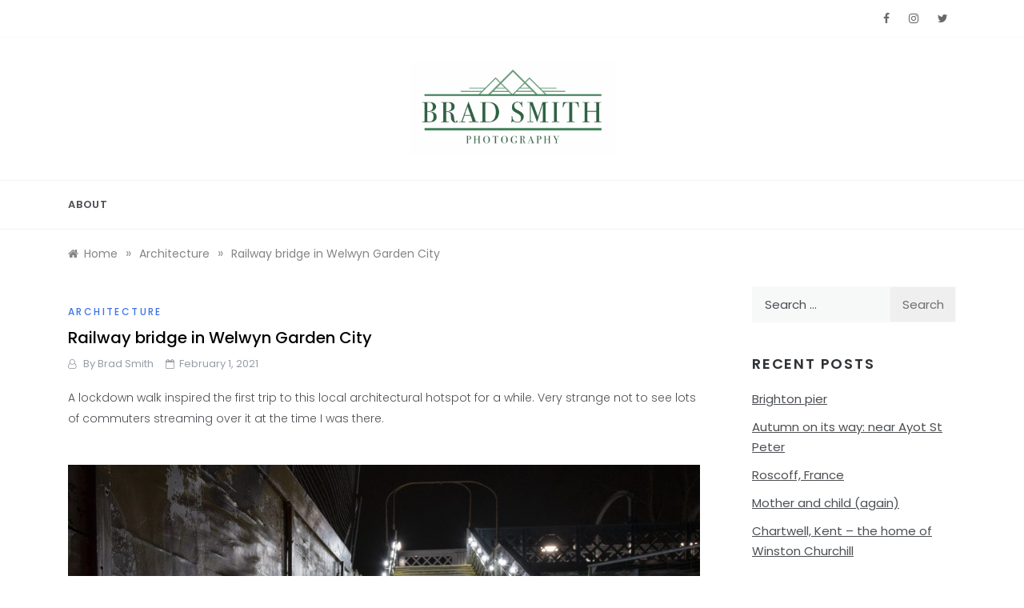

--- FILE ---
content_type: text/html; charset=UTF-8
request_url: https://www.bradsmith.co.uk/railway-bridge-in-welwyn-garden-city
body_size: 13113
content:
<!doctype html>
<html lang="en-US">
<head>
	<meta charset="UTF-8">
	<meta name="viewport" content="width=device-width, initial-scale=1">
	<link rel="profile" href="https://gmpg.org/xfn/11">
	<link rel='stylesheet' id='kadence-kb-splide-css' href='https://www.bradsmith.co.uk/wp-content/plugins/kadence-blocks/includes/assets/css/kadence-splide.min.css?ver=3.6.0' type='text/css' media='all' />
<link rel='stylesheet' id='kadence-blocks-splide-css' href='https://www.bradsmith.co.uk/wp-content/plugins/kadence-blocks/includes/assets/css/kb-blocks-splide.min.css?ver=3.6.0' type='text/css' media='all' />
<meta name='robots' content='index, follow, max-image-preview:large, max-snippet:-1, max-video-preview:-1' />

	<!-- This site is optimized with the Yoast SEO plugin v26.8 - https://yoast.com/product/yoast-seo-wordpress/ -->
	<title>Railway bridge in Welwyn Garden City - Brad Smith photography</title>
	<link rel="canonical" href="https://www.bradsmith.co.uk/railway-bridge-in-welwyn-garden-city" />
	<meta property="og:locale" content="en_US" />
	<meta property="og:type" content="article" />
	<meta property="og:title" content="Railway bridge in Welwyn Garden City - Brad Smith photography" />
	<meta property="og:description" content="A lockdown walk inspired the first trip to this local architectural hotspot for a while. Very strange not to see lots of commuters streaming over" />
	<meta property="og:url" content="https://www.bradsmith.co.uk/railway-bridge-in-welwyn-garden-city" />
	<meta property="og:site_name" content="Brad Smith photography" />
	<meta property="article:published_time" content="2021-02-01T19:00:00+00:00" />
	<meta property="article:modified_time" content="2021-02-07T20:17:33+00:00" />
	<meta property="og:image" content="https://www.bradsmith.co.uk/wp-content/uploads/2021/02/20210201-DSC_0879-scaled.jpg" />
	<meta property="og:image:width" content="2560" />
	<meta property="og:image:height" content="1703" />
	<meta property="og:image:type" content="image/jpeg" />
	<meta name="author" content="Brad Smith" />
	<meta name="twitter:card" content="summary_large_image" />
	<meta name="twitter:label1" content="Written by" />
	<meta name="twitter:data1" content="Brad Smith" />
	<script type="application/ld+json" class="yoast-schema-graph">{"@context":"https://schema.org","@graph":[{"@type":"Article","@id":"https://www.bradsmith.co.uk/railway-bridge-in-welwyn-garden-city#article","isPartOf":{"@id":"https://www.bradsmith.co.uk/railway-bridge-in-welwyn-garden-city"},"author":{"name":"Brad Smith","@id":"https://www.bradsmith.co.uk/#/schema/person/b3c57ca10ff301e840f69f825a32fcbe"},"headline":"Railway bridge in Welwyn Garden City","datePublished":"2021-02-01T19:00:00+00:00","dateModified":"2021-02-07T20:17:33+00:00","mainEntityOfPage":{"@id":"https://www.bradsmith.co.uk/railway-bridge-in-welwyn-garden-city"},"wordCount":38,"commentCount":0,"publisher":{"@id":"https://www.bradsmith.co.uk/#/schema/person/b3c57ca10ff301e840f69f825a32fcbe"},"image":{"@id":"https://www.bradsmith.co.uk/railway-bridge-in-welwyn-garden-city#primaryimage"},"thumbnailUrl":"https://www.bradsmith.co.uk/wp-content/uploads/2021/02/20210201-DSC_0879-scaled.jpg","keywords":["Railway bridge"],"articleSection":["Architecture"],"inLanguage":"en-US","potentialAction":[{"@type":"CommentAction","name":"Comment","target":["https://www.bradsmith.co.uk/railway-bridge-in-welwyn-garden-city#respond"]}]},{"@type":"WebPage","@id":"https://www.bradsmith.co.uk/railway-bridge-in-welwyn-garden-city","url":"https://www.bradsmith.co.uk/railway-bridge-in-welwyn-garden-city","name":"Railway bridge in Welwyn Garden City - Brad Smith photography","isPartOf":{"@id":"https://www.bradsmith.co.uk/#website"},"primaryImageOfPage":{"@id":"https://www.bradsmith.co.uk/railway-bridge-in-welwyn-garden-city#primaryimage"},"image":{"@id":"https://www.bradsmith.co.uk/railway-bridge-in-welwyn-garden-city#primaryimage"},"thumbnailUrl":"https://www.bradsmith.co.uk/wp-content/uploads/2021/02/20210201-DSC_0879-scaled.jpg","datePublished":"2021-02-01T19:00:00+00:00","dateModified":"2021-02-07T20:17:33+00:00","breadcrumb":{"@id":"https://www.bradsmith.co.uk/railway-bridge-in-welwyn-garden-city#breadcrumb"},"inLanguage":"en-US","potentialAction":[{"@type":"ReadAction","target":["https://www.bradsmith.co.uk/railway-bridge-in-welwyn-garden-city"]}]},{"@type":"ImageObject","inLanguage":"en-US","@id":"https://www.bradsmith.co.uk/railway-bridge-in-welwyn-garden-city#primaryimage","url":"https://www.bradsmith.co.uk/wp-content/uploads/2021/02/20210201-DSC_0879-scaled.jpg","contentUrl":"https://www.bradsmith.co.uk/wp-content/uploads/2021/02/20210201-DSC_0879-scaled.jpg","width":2560,"height":1703},{"@type":"BreadcrumbList","@id":"https://www.bradsmith.co.uk/railway-bridge-in-welwyn-garden-city#breadcrumb","itemListElement":[{"@type":"ListItem","position":1,"name":"Home","item":"https://www.bradsmith.co.uk/"},{"@type":"ListItem","position":2,"name":"Railway bridge in Welwyn Garden City"}]},{"@type":"WebSite","@id":"https://www.bradsmith.co.uk/#website","url":"https://www.bradsmith.co.uk/","name":"Brad Smith photography","description":"","publisher":{"@id":"https://www.bradsmith.co.uk/#/schema/person/b3c57ca10ff301e840f69f825a32fcbe"},"potentialAction":[{"@type":"SearchAction","target":{"@type":"EntryPoint","urlTemplate":"https://www.bradsmith.co.uk/?s={search_term_string}"},"query-input":{"@type":"PropertyValueSpecification","valueRequired":true,"valueName":"search_term_string"}}],"inLanguage":"en-US"},{"@type":["Person","Organization"],"@id":"https://www.bradsmith.co.uk/#/schema/person/b3c57ca10ff301e840f69f825a32fcbe","name":"Brad Smith","image":{"@type":"ImageObject","inLanguage":"en-US","@id":"https://www.bradsmith.co.uk/#/schema/person/image/","url":"https://www.bradsmith.co.uk/wp-content/uploads/2021/02/cropped-bradsmithphotography.png","contentUrl":"https://www.bradsmith.co.uk/wp-content/uploads/2021/02/cropped-bradsmithphotography.png","width":1872,"height":861,"caption":"Brad Smith"},"logo":{"@id":"https://www.bradsmith.co.uk/#/schema/person/image/"},"sameAs":["https://www.bradsmith.co.uk"],"url":"https://www.bradsmith.co.uk/author/bradsmith"}]}</script>
	<!-- / Yoast SEO plugin. -->


<link rel='dns-prefetch' href='//www.bradsmith.co.uk' />
<link rel='dns-prefetch' href='//stats.wp.com' />
<link rel='dns-prefetch' href='//fonts.googleapis.com' />
<link rel='preconnect' href='//c0.wp.com' />
<link rel="alternate" type="application/rss+xml" title="Brad Smith photography &raquo; Feed" href="https://www.bradsmith.co.uk/feed" />
<link rel="alternate" type="application/rss+xml" title="Brad Smith photography &raquo; Comments Feed" href="https://www.bradsmith.co.uk/comments/feed" />
<link rel="alternate" type="application/rss+xml" title="Brad Smith photography &raquo; Railway bridge in Welwyn Garden City Comments Feed" href="https://www.bradsmith.co.uk/railway-bridge-in-welwyn-garden-city/feed" />
<link rel="alternate" title="oEmbed (JSON)" type="application/json+oembed" href="https://www.bradsmith.co.uk/wp-json/oembed/1.0/embed?url=https%3A%2F%2Fwww.bradsmith.co.uk%2Frailway-bridge-in-welwyn-garden-city" />
<link rel="alternate" title="oEmbed (XML)" type="text/xml+oembed" href="https://www.bradsmith.co.uk/wp-json/oembed/1.0/embed?url=https%3A%2F%2Fwww.bradsmith.co.uk%2Frailway-bridge-in-welwyn-garden-city&#038;format=xml" />
<style id='wp-img-auto-sizes-contain-inline-css' type='text/css'>
img:is([sizes=auto i],[sizes^="auto," i]){contain-intrinsic-size:3000px 1500px}
/*# sourceURL=wp-img-auto-sizes-contain-inline-css */
</style>
<style id='wp-emoji-styles-inline-css' type='text/css'>

	img.wp-smiley, img.emoji {
		display: inline !important;
		border: none !important;
		box-shadow: none !important;
		height: 1em !important;
		width: 1em !important;
		margin: 0 0.07em !important;
		vertical-align: -0.1em !important;
		background: none !important;
		padding: 0 !important;
	}
/*# sourceURL=wp-emoji-styles-inline-css */
</style>
<style id='wp-block-library-inline-css' type='text/css'>
:root{--wp-block-synced-color:#7a00df;--wp-block-synced-color--rgb:122,0,223;--wp-bound-block-color:var(--wp-block-synced-color);--wp-editor-canvas-background:#ddd;--wp-admin-theme-color:#007cba;--wp-admin-theme-color--rgb:0,124,186;--wp-admin-theme-color-darker-10:#006ba1;--wp-admin-theme-color-darker-10--rgb:0,107,160.5;--wp-admin-theme-color-darker-20:#005a87;--wp-admin-theme-color-darker-20--rgb:0,90,135;--wp-admin-border-width-focus:2px}@media (min-resolution:192dpi){:root{--wp-admin-border-width-focus:1.5px}}.wp-element-button{cursor:pointer}:root .has-very-light-gray-background-color{background-color:#eee}:root .has-very-dark-gray-background-color{background-color:#313131}:root .has-very-light-gray-color{color:#eee}:root .has-very-dark-gray-color{color:#313131}:root .has-vivid-green-cyan-to-vivid-cyan-blue-gradient-background{background:linear-gradient(135deg,#00d084,#0693e3)}:root .has-purple-crush-gradient-background{background:linear-gradient(135deg,#34e2e4,#4721fb 50%,#ab1dfe)}:root .has-hazy-dawn-gradient-background{background:linear-gradient(135deg,#faaca8,#dad0ec)}:root .has-subdued-olive-gradient-background{background:linear-gradient(135deg,#fafae1,#67a671)}:root .has-atomic-cream-gradient-background{background:linear-gradient(135deg,#fdd79a,#004a59)}:root .has-nightshade-gradient-background{background:linear-gradient(135deg,#330968,#31cdcf)}:root .has-midnight-gradient-background{background:linear-gradient(135deg,#020381,#2874fc)}:root{--wp--preset--font-size--normal:16px;--wp--preset--font-size--huge:42px}.has-regular-font-size{font-size:1em}.has-larger-font-size{font-size:2.625em}.has-normal-font-size{font-size:var(--wp--preset--font-size--normal)}.has-huge-font-size{font-size:var(--wp--preset--font-size--huge)}.has-text-align-center{text-align:center}.has-text-align-left{text-align:left}.has-text-align-right{text-align:right}.has-fit-text{white-space:nowrap!important}#end-resizable-editor-section{display:none}.aligncenter{clear:both}.items-justified-left{justify-content:flex-start}.items-justified-center{justify-content:center}.items-justified-right{justify-content:flex-end}.items-justified-space-between{justify-content:space-between}.screen-reader-text{border:0;clip-path:inset(50%);height:1px;margin:-1px;overflow:hidden;padding:0;position:absolute;width:1px;word-wrap:normal!important}.screen-reader-text:focus{background-color:#ddd;clip-path:none;color:#444;display:block;font-size:1em;height:auto;left:5px;line-height:normal;padding:15px 23px 14px;text-decoration:none;top:5px;width:auto;z-index:100000}html :where(.has-border-color){border-style:solid}html :where([style*=border-top-color]){border-top-style:solid}html :where([style*=border-right-color]){border-right-style:solid}html :where([style*=border-bottom-color]){border-bottom-style:solid}html :where([style*=border-left-color]){border-left-style:solid}html :where([style*=border-width]){border-style:solid}html :where([style*=border-top-width]){border-top-style:solid}html :where([style*=border-right-width]){border-right-style:solid}html :where([style*=border-bottom-width]){border-bottom-style:solid}html :where([style*=border-left-width]){border-left-style:solid}html :where(img[class*=wp-image-]){height:auto;max-width:100%}:where(figure){margin:0 0 1em}html :where(.is-position-sticky){--wp-admin--admin-bar--position-offset:var(--wp-admin--admin-bar--height,0px)}@media screen and (max-width:600px){html :where(.is-position-sticky){--wp-admin--admin-bar--position-offset:0px}}

/*# sourceURL=wp-block-library-inline-css */
</style><style id='global-styles-inline-css' type='text/css'>
:root{--wp--preset--aspect-ratio--square: 1;--wp--preset--aspect-ratio--4-3: 4/3;--wp--preset--aspect-ratio--3-4: 3/4;--wp--preset--aspect-ratio--3-2: 3/2;--wp--preset--aspect-ratio--2-3: 2/3;--wp--preset--aspect-ratio--16-9: 16/9;--wp--preset--aspect-ratio--9-16: 9/16;--wp--preset--color--black: #000000;--wp--preset--color--cyan-bluish-gray: #abb8c3;--wp--preset--color--white: #ffffff;--wp--preset--color--pale-pink: #f78da7;--wp--preset--color--vivid-red: #cf2e2e;--wp--preset--color--luminous-vivid-orange: #ff6900;--wp--preset--color--luminous-vivid-amber: #fcb900;--wp--preset--color--light-green-cyan: #7bdcb5;--wp--preset--color--vivid-green-cyan: #00d084;--wp--preset--color--pale-cyan-blue: #8ed1fc;--wp--preset--color--vivid-cyan-blue: #0693e3;--wp--preset--color--vivid-purple: #9b51e0;--wp--preset--gradient--vivid-cyan-blue-to-vivid-purple: linear-gradient(135deg,rgb(6,147,227) 0%,rgb(155,81,224) 100%);--wp--preset--gradient--light-green-cyan-to-vivid-green-cyan: linear-gradient(135deg,rgb(122,220,180) 0%,rgb(0,208,130) 100%);--wp--preset--gradient--luminous-vivid-amber-to-luminous-vivid-orange: linear-gradient(135deg,rgb(252,185,0) 0%,rgb(255,105,0) 100%);--wp--preset--gradient--luminous-vivid-orange-to-vivid-red: linear-gradient(135deg,rgb(255,105,0) 0%,rgb(207,46,46) 100%);--wp--preset--gradient--very-light-gray-to-cyan-bluish-gray: linear-gradient(135deg,rgb(238,238,238) 0%,rgb(169,184,195) 100%);--wp--preset--gradient--cool-to-warm-spectrum: linear-gradient(135deg,rgb(74,234,220) 0%,rgb(151,120,209) 20%,rgb(207,42,186) 40%,rgb(238,44,130) 60%,rgb(251,105,98) 80%,rgb(254,248,76) 100%);--wp--preset--gradient--blush-light-purple: linear-gradient(135deg,rgb(255,206,236) 0%,rgb(152,150,240) 100%);--wp--preset--gradient--blush-bordeaux: linear-gradient(135deg,rgb(254,205,165) 0%,rgb(254,45,45) 50%,rgb(107,0,62) 100%);--wp--preset--gradient--luminous-dusk: linear-gradient(135deg,rgb(255,203,112) 0%,rgb(199,81,192) 50%,rgb(65,88,208) 100%);--wp--preset--gradient--pale-ocean: linear-gradient(135deg,rgb(255,245,203) 0%,rgb(182,227,212) 50%,rgb(51,167,181) 100%);--wp--preset--gradient--electric-grass: linear-gradient(135deg,rgb(202,248,128) 0%,rgb(113,206,126) 100%);--wp--preset--gradient--midnight: linear-gradient(135deg,rgb(2,3,129) 0%,rgb(40,116,252) 100%);--wp--preset--font-size--small: 16px;--wp--preset--font-size--medium: 20px;--wp--preset--font-size--large: 25px;--wp--preset--font-size--x-large: 42px;--wp--preset--font-size--larger: 35px;--wp--preset--spacing--20: 0.44rem;--wp--preset--spacing--30: 0.67rem;--wp--preset--spacing--40: 1rem;--wp--preset--spacing--50: 1.5rem;--wp--preset--spacing--60: 2.25rem;--wp--preset--spacing--70: 3.38rem;--wp--preset--spacing--80: 5.06rem;--wp--preset--shadow--natural: 6px 6px 9px rgba(0, 0, 0, 0.2);--wp--preset--shadow--deep: 12px 12px 50px rgba(0, 0, 0, 0.4);--wp--preset--shadow--sharp: 6px 6px 0px rgba(0, 0, 0, 0.2);--wp--preset--shadow--outlined: 6px 6px 0px -3px rgb(255, 255, 255), 6px 6px rgb(0, 0, 0);--wp--preset--shadow--crisp: 6px 6px 0px rgb(0, 0, 0);}:where(.is-layout-flex){gap: 0.5em;}:where(.is-layout-grid){gap: 0.5em;}body .is-layout-flex{display: flex;}.is-layout-flex{flex-wrap: wrap;align-items: center;}.is-layout-flex > :is(*, div){margin: 0;}body .is-layout-grid{display: grid;}.is-layout-grid > :is(*, div){margin: 0;}:where(.wp-block-columns.is-layout-flex){gap: 2em;}:where(.wp-block-columns.is-layout-grid){gap: 2em;}:where(.wp-block-post-template.is-layout-flex){gap: 1.25em;}:where(.wp-block-post-template.is-layout-grid){gap: 1.25em;}.has-black-color{color: var(--wp--preset--color--black) !important;}.has-cyan-bluish-gray-color{color: var(--wp--preset--color--cyan-bluish-gray) !important;}.has-white-color{color: var(--wp--preset--color--white) !important;}.has-pale-pink-color{color: var(--wp--preset--color--pale-pink) !important;}.has-vivid-red-color{color: var(--wp--preset--color--vivid-red) !important;}.has-luminous-vivid-orange-color{color: var(--wp--preset--color--luminous-vivid-orange) !important;}.has-luminous-vivid-amber-color{color: var(--wp--preset--color--luminous-vivid-amber) !important;}.has-light-green-cyan-color{color: var(--wp--preset--color--light-green-cyan) !important;}.has-vivid-green-cyan-color{color: var(--wp--preset--color--vivid-green-cyan) !important;}.has-pale-cyan-blue-color{color: var(--wp--preset--color--pale-cyan-blue) !important;}.has-vivid-cyan-blue-color{color: var(--wp--preset--color--vivid-cyan-blue) !important;}.has-vivid-purple-color{color: var(--wp--preset--color--vivid-purple) !important;}.has-black-background-color{background-color: var(--wp--preset--color--black) !important;}.has-cyan-bluish-gray-background-color{background-color: var(--wp--preset--color--cyan-bluish-gray) !important;}.has-white-background-color{background-color: var(--wp--preset--color--white) !important;}.has-pale-pink-background-color{background-color: var(--wp--preset--color--pale-pink) !important;}.has-vivid-red-background-color{background-color: var(--wp--preset--color--vivid-red) !important;}.has-luminous-vivid-orange-background-color{background-color: var(--wp--preset--color--luminous-vivid-orange) !important;}.has-luminous-vivid-amber-background-color{background-color: var(--wp--preset--color--luminous-vivid-amber) !important;}.has-light-green-cyan-background-color{background-color: var(--wp--preset--color--light-green-cyan) !important;}.has-vivid-green-cyan-background-color{background-color: var(--wp--preset--color--vivid-green-cyan) !important;}.has-pale-cyan-blue-background-color{background-color: var(--wp--preset--color--pale-cyan-blue) !important;}.has-vivid-cyan-blue-background-color{background-color: var(--wp--preset--color--vivid-cyan-blue) !important;}.has-vivid-purple-background-color{background-color: var(--wp--preset--color--vivid-purple) !important;}.has-black-border-color{border-color: var(--wp--preset--color--black) !important;}.has-cyan-bluish-gray-border-color{border-color: var(--wp--preset--color--cyan-bluish-gray) !important;}.has-white-border-color{border-color: var(--wp--preset--color--white) !important;}.has-pale-pink-border-color{border-color: var(--wp--preset--color--pale-pink) !important;}.has-vivid-red-border-color{border-color: var(--wp--preset--color--vivid-red) !important;}.has-luminous-vivid-orange-border-color{border-color: var(--wp--preset--color--luminous-vivid-orange) !important;}.has-luminous-vivid-amber-border-color{border-color: var(--wp--preset--color--luminous-vivid-amber) !important;}.has-light-green-cyan-border-color{border-color: var(--wp--preset--color--light-green-cyan) !important;}.has-vivid-green-cyan-border-color{border-color: var(--wp--preset--color--vivid-green-cyan) !important;}.has-pale-cyan-blue-border-color{border-color: var(--wp--preset--color--pale-cyan-blue) !important;}.has-vivid-cyan-blue-border-color{border-color: var(--wp--preset--color--vivid-cyan-blue) !important;}.has-vivid-purple-border-color{border-color: var(--wp--preset--color--vivid-purple) !important;}.has-vivid-cyan-blue-to-vivid-purple-gradient-background{background: var(--wp--preset--gradient--vivid-cyan-blue-to-vivid-purple) !important;}.has-light-green-cyan-to-vivid-green-cyan-gradient-background{background: var(--wp--preset--gradient--light-green-cyan-to-vivid-green-cyan) !important;}.has-luminous-vivid-amber-to-luminous-vivid-orange-gradient-background{background: var(--wp--preset--gradient--luminous-vivid-amber-to-luminous-vivid-orange) !important;}.has-luminous-vivid-orange-to-vivid-red-gradient-background{background: var(--wp--preset--gradient--luminous-vivid-orange-to-vivid-red) !important;}.has-very-light-gray-to-cyan-bluish-gray-gradient-background{background: var(--wp--preset--gradient--very-light-gray-to-cyan-bluish-gray) !important;}.has-cool-to-warm-spectrum-gradient-background{background: var(--wp--preset--gradient--cool-to-warm-spectrum) !important;}.has-blush-light-purple-gradient-background{background: var(--wp--preset--gradient--blush-light-purple) !important;}.has-blush-bordeaux-gradient-background{background: var(--wp--preset--gradient--blush-bordeaux) !important;}.has-luminous-dusk-gradient-background{background: var(--wp--preset--gradient--luminous-dusk) !important;}.has-pale-ocean-gradient-background{background: var(--wp--preset--gradient--pale-ocean) !important;}.has-electric-grass-gradient-background{background: var(--wp--preset--gradient--electric-grass) !important;}.has-midnight-gradient-background{background: var(--wp--preset--gradient--midnight) !important;}.has-small-font-size{font-size: var(--wp--preset--font-size--small) !important;}.has-medium-font-size{font-size: var(--wp--preset--font-size--medium) !important;}.has-large-font-size{font-size: var(--wp--preset--font-size--large) !important;}.has-x-large-font-size{font-size: var(--wp--preset--font-size--x-large) !important;}
/*# sourceURL=global-styles-inline-css */
</style>

<style id='classic-theme-styles-inline-css' type='text/css'>
/*! This file is auto-generated */
.wp-block-button__link{color:#fff;background-color:#32373c;border-radius:9999px;box-shadow:none;text-decoration:none;padding:calc(.667em + 2px) calc(1.333em + 2px);font-size:1.125em}.wp-block-file__button{background:#32373c;color:#fff;text-decoration:none}
/*# sourceURL=/wp-includes/css/classic-themes.min.css */
</style>
<link rel='stylesheet' id='fontawesome-css' href='https://www.bradsmith.co.uk/wp-content/plugins/gutentor/assets/library/fontawesome/css/all.min.css?ver=5.12.0' type='text/css' media='all' />
<link rel='stylesheet' id='wpness-grid-css' href='https://www.bradsmith.co.uk/wp-content/plugins/gutentor/assets/library/wpness-grid/wpness-grid.css?ver=1.0.0' type='text/css' media='all' />
<link rel='stylesheet' id='animate-css' href='https://www.bradsmith.co.uk/wp-content/plugins/gutentor/assets/library/animatecss/animate.min.css?ver=3.7.2' type='text/css' media='all' />
<link rel='stylesheet' id='wp-components-css' href='https://c0.wp.com/c/6.9/wp-includes/css/dist/components/style.min.css' type='text/css' media='all' />
<link rel='stylesheet' id='wp-preferences-css' href='https://c0.wp.com/c/6.9/wp-includes/css/dist/preferences/style.min.css' type='text/css' media='all' />
<link rel='stylesheet' id='wp-block-editor-css' href='https://c0.wp.com/c/6.9/wp-includes/css/dist/block-editor/style.min.css' type='text/css' media='all' />
<link rel='stylesheet' id='wp-reusable-blocks-css' href='https://c0.wp.com/c/6.9/wp-includes/css/dist/reusable-blocks/style.min.css' type='text/css' media='all' />
<link rel='stylesheet' id='wp-patterns-css' href='https://c0.wp.com/c/6.9/wp-includes/css/dist/patterns/style.min.css' type='text/css' media='all' />
<link rel='stylesheet' id='wp-editor-css' href='https://c0.wp.com/c/6.9/wp-includes/css/dist/editor/style.min.css' type='text/css' media='all' />
<link rel='stylesheet' id='gutentor-css' href='https://www.bradsmith.co.uk/wp-content/plugins/gutentor/dist/blocks.style.build.css?ver=3.5.4' type='text/css' media='all' />
<link rel='stylesheet' id='urbane-body-css' href='//fonts.googleapis.com/css?family=Poppins:300,400,400i,500,600,700&#038;display=swap' type='text/css' media='all' />
<link rel='stylesheet' id='urbane-heading-css' href='//fonts.googleapis.com/css?family=Prata&#038;display=swap' type='text/css' media='all' />
<link rel='stylesheet' id='urbane-sign-css' href='//fonts.googleapis.com/css?family=Monsieur+La+Doulaise&#038;display=swap' type='text/css' media='all' />
<link rel='stylesheet' id='font-awesome-css' href='https://www.bradsmith.co.uk/wp-content/themes/urbane/css/font-awesome.min.css?ver=4.5.0' type='text/css' media='all' />
<link rel='stylesheet' id='grid-css-css' href='https://www.bradsmith.co.uk/wp-content/themes/urbane/css/grid.min.css?ver=4.5.0' type='text/css' media='all' />
<link rel='stylesheet' id='slick-css' href='https://www.bradsmith.co.uk/wp-content/plugins/gutentor/assets/library/slick/slick.min.css?ver=1.8.1' type='text/css' media='all' />
<link rel='stylesheet' id='urbane-style-css' href='https://www.bradsmith.co.uk/wp-content/themes/urbane/style.css?ver=6.9' type='text/css' media='all' />
<style id='urbane-style-inline-css' type='text/css'>

            #toTop,
            .more-link,
            .pagination .page-numbers.current,
            a.effect:before,
            .show-more,
            a.link-format,
            .wpcf7-form-control.wpcf7-submit,
            .comment-form #submit,
            .meta_bottom .post-share a:hover,
            .tabs-nav li:before,
            .post-slider-section .s-cat,
            .sidebar-3 .widget-title:after,
            .bottom-caption .slick-current .slider-items span,
            aarticle.format-status .post-content .post-format::after,
            article.format-chat .post-content .post-format::after, 
            article.format-link .post-content .post-format::after,
            article.format-standard .post-content .post-format::after, 
            article.format-image .post-content .post-format::after, 
            article.hentry.sticky .post-content .post-format::after, 
            article.format-video .post-content .post-format::after, 
            article.format-gallery .post-content .post-format::after, 
            article.format-audio .post-content .post-format::after, 
            article.format-quote .post-content .post-format::after{ 
                background-color: #3e74e8; 
                border-color: #3e74e8;
            }
            #author:active, 
            #email:active, 
            #url:active, 
            #comment:active, 
            #author:focus, 
            #email:focus, 
            #url:focus, 
            #comment:focus,
            #author:hover, 
            #email:hover, 
            #url:hover, 
            #comment:hover{
                border-color:#3e74e8;
            }
            .post-cats > span i, 
            .post-tags i,
            .post-cats > span a,
            .slide-wrap .caption span a:hover,
            .comment-form .logged-in-as a:last-child:hover, 
            .comment-form .logged-in-as a:last-child:focus,
            .main-header a:hover, 
            .main-header a:focus, 
            .main-header a:active,
            .top-menu > ul > li > a:hover,
            .main-menu ul li.current-menu-item > a, 
            .main-menu ul li.current-menu-ancestor > a, 
            .main-menu ul li.current-menu-parent > a,
            .header-2 .main-menu > ul > li.current-menu-item > a,
            .main-menu ul li:hover > a,
            .main-menu ul ul li:hover > a,
            .post-navigation .nav-links a:hover, 
            .post-navigation .nav-links a:focus,
            .tabs-nav li.tab-active a, 
            .tabs-nav li.tab-active,
            .tabs-nav li.tab-active a, 
            .tabs-nav li.tab-active,
            ul.trail-items li a:hover span,
            .author-socials a:hover,
            .post-date a:focus, 
            .post-date a:hover,
            .post-excerpt a:hover, 
            .post-excerpt a:focus, 
            .content a:hover, 
            .content a:focus,
            .post-footer > span a:hover, 
            .post-footer > span a:focus,
            .widget a:hover, 
            .widget a:focus,
            .footer-menu li a:hover, 
            .footer-menu li a:focus,
            .footer-social-links a:hover,
            .footer-social-links a:focus,
            .site-footer a:hover, 
            .site-footer a:focus, .content-area p a{ 
                color : #3e74e8; 
            }
            .header-1 .head_one .logo{ 
                max-width : 257px; 
            }
            .header-image:before { 
                background-color : #000000; 
            }
            .header-image:before { 
                opacity : 0.1; 
            }
            .header-1 .header-image .head_one { 
                min-height : 100px; 
            }
/*# sourceURL=urbane-style-inline-css */
</style>
<link rel='stylesheet' id='kadence-blocks-advancedgallery-css' href='https://www.bradsmith.co.uk/wp-content/plugins/kadence-blocks/dist/style-blocks-advancedgallery.css?ver=3.6.0' type='text/css' media='all' />
<style id='kadence-blocks-global-variables-inline-css' type='text/css'>
:root {--global-kb-font-size-sm:clamp(0.8rem, 0.73rem + 0.217vw, 0.9rem);--global-kb-font-size-md:clamp(1.1rem, 0.995rem + 0.326vw, 1.25rem);--global-kb-font-size-lg:clamp(1.75rem, 1.576rem + 0.543vw, 2rem);--global-kb-font-size-xl:clamp(2.25rem, 1.728rem + 1.63vw, 3rem);--global-kb-font-size-xxl:clamp(2.5rem, 1.456rem + 3.26vw, 4rem);--global-kb-font-size-xxxl:clamp(2.75rem, 0.489rem + 7.065vw, 6rem);}:root {--global-palette1: #3182CE;--global-palette2: #2B6CB0;--global-palette3: #1A202C;--global-palette4: #2D3748;--global-palette5: #4A5568;--global-palette6: #718096;--global-palette7: #EDF2F7;--global-palette8: #F7FAFC;--global-palette9: #ffffff;}
/*# sourceURL=kadence-blocks-global-variables-inline-css */
</style>
<style id='kadence_blocks_css-inline-css' type='text/css'>
.kb-gallery-wrap-id-_a1d145-b7.wp-block-kadence-advancedgallery{overflow:visible;}.kb-gallery-wrap-id-_a1d145-b7.wp-block-kadence-advancedgallery .kt-blocks-carousel{overflow:visible;}
/*# sourceURL=kadence_blocks_css-inline-css */
</style>
<link rel='stylesheet' id='wp-block-paragraph-css' href='https://c0.wp.com/c/6.9/wp-includes/blocks/paragraph/style.min.css' type='text/css' media='all' />
<script type="text/javascript" src="https://c0.wp.com/c/6.9/wp-includes/js/jquery/jquery.min.js" id="jquery-core-js"></script>
<script type="text/javascript" src="https://c0.wp.com/c/6.9/wp-includes/js/jquery/jquery-migrate.min.js" id="jquery-migrate-js"></script>
<script type="text/javascript" src="https://www.bradsmith.co.uk/wp-content/plugins/ionos-assistant/js/cookies.js?ver=6.9" id="ionos-assistant-wp-cookies-js"></script>
<link rel="https://api.w.org/" href="https://www.bradsmith.co.uk/wp-json/" /><link rel="alternate" title="JSON" type="application/json" href="https://www.bradsmith.co.uk/wp-json/wp/v2/posts/78" /><link rel="EditURI" type="application/rsd+xml" title="RSD" href="https://www.bradsmith.co.uk/xmlrpc.php?rsd" />
<meta name="generator" content="WordPress 6.9" />
<link rel='shortlink' href='https://www.bradsmith.co.uk/?p=78' />

		<!-- GA Google Analytics @ https://m0n.co/ga -->
		<script async src="https://www.googletagmanager.com/gtag/js?id=G-14VW4TDE5L"></script>
		<script>
			window.dataLayer = window.dataLayer || [];
			function gtag(){dataLayer.push(arguments);}
			gtag('js', new Date());
			gtag('config', 'G-14VW4TDE5L');
		</script>

		<style>img#wpstats{display:none}</style>
		<link rel="pingback" href="https://www.bradsmith.co.uk/xmlrpc.php"><style type="text/css">.recentcomments a{display:inline !important;padding:0 !important;margin:0 !important;}</style>		<style type="text/css">
					.site-title,
			.site-description {
				position: absolute;
				clip: rect(1px, 1px, 1px, 1px);
			}
				</style>
		</head>

<body class="wp-singular post-template-default single single-post postid-78 single-format-standard wp-custom-logo wp-embed-responsive wp-theme-urbane gutentor-active at-sticky-sidebar single-right-sidebar no-sidebar masonry-post">
<div id="page" class="site ">
	<a class="skip-link screen-reader-text" href="#content">Skip to content</a>

	
<header class="header-1">
					<section class="top-bar-area">
				<div class="container">
										
											<div class="right-side">
							<div class="social-links">
								<div class="menu-social-container"><ul id="social-menu" class="urbane-social-menu"><li id="menu-item-71" class="menu-item menu-item-type-custom menu-item-object-custom menu-item-71"><a href="https://www.facebook.com/bradman1981">Facebook</a></li>
<li id="menu-item-72" class="menu-item menu-item-type-custom menu-item-object-custom menu-item-72"><a href="https://www.instagram.com/bradman1981/">Instagram</a></li>
<li id="menu-item-73" class="menu-item menu-item-type-custom menu-item-object-custom menu-item-73"><a href="https://twitter.com/bradman">Twitter</a></li>
</ul></div>							</div>
						</div>
									</div>
			</section>
					
		<section class="main-header " style="background-image:url(); background-size: cover; background-position: center; background-repeat: no-repeat;">
		<div class="head_one  clearfix ">
			<div class="container">
				<div class="row">
					<div class="center-logo col-sm-4">
						<div class="logo">
							<a href="https://www.bradsmith.co.uk/" class="custom-logo-link" rel="home"><img width="1872" height="861" src="https://www.bradsmith.co.uk/wp-content/uploads/2021/02/cropped-bradsmithphotography.png" class="custom-logo" alt="Brad Smith photography" decoding="async" fetchpriority="high" srcset="https://www.bradsmith.co.uk/wp-content/uploads/2021/02/cropped-bradsmithphotography.png 1872w, https://www.bradsmith.co.uk/wp-content/uploads/2021/02/cropped-bradsmithphotography-300x138.png 300w, https://www.bradsmith.co.uk/wp-content/uploads/2021/02/cropped-bradsmithphotography-1024x471.png 1024w, https://www.bradsmith.co.uk/wp-content/uploads/2021/02/cropped-bradsmithphotography-768x353.png 768w, https://www.bradsmith.co.uk/wp-content/uploads/2021/02/cropped-bradsmithphotography-1536x706.png 1536w" sizes="(max-width: 1872px) 100vw, 1872px" /></a>								<h1 class="site-title"><a href="https://www.bradsmith.co.uk/" rel="home">Brad Smith photography</a></h1>
														</div><!-- .site-logo -->
					</div>
									</div>
			</div>
		</div>
		<div class="menu-area">
			<div class="container">					
				<nav id="site-navigation" class="site-navigation">
					
					<button class="bar-menu">
						<span></span>
					</button>
					<div class="main-menu menu-caret">
						<ul id="primary-menu" class=""><li id="menu-item-38" class="menu-item menu-item-type-post_type menu-item-object-page menu-item-38"><a href="https://www.bradsmith.co.uk/about">About</a></li>
</ul>					</div>
				</nav><!-- #site-navigation -->
			</div>
		</div>
	</setion><!-- #masthead -->
</header>


	     <section id="content" class="site-content posts-container">
    <div class="container">
        <div class="row">
			<div class="breadcrumbs-wrap">
				<div role="navigation" aria-label="Breadcrumbs" class="breadcrumb-trail breadcrumbs" itemprop="breadcrumb"><ul class="trail-items" itemscope itemtype="http://schema.org/BreadcrumbList"><meta name="numberOfItems" content="3" /><meta name="itemListOrder" content="Ascending" /><li itemprop="itemListElement" itemscope itemtype="http://schema.org/ListItem" class="trail-item trail-begin"><a href="https://www.bradsmith.co.uk" rel="home" itemprop="item"><span itemprop="name">Home</span></a><meta itemprop="position" content="1" /></li><span class="delim">»</span><li itemprop="itemListElement" itemscope itemtype="http://schema.org/ListItem" class="trail-item"><a href="https://www.bradsmith.co.uk/category/architecture" itemprop="item"><span itemprop="name">Architecture</span></a><meta itemprop="position" content="2" /></li><span class="delim">»</span><li itemprop="itemListElement" itemscope itemtype="http://schema.org/ListItem" class="trail-item trail-end"><a href="https://www.bradsmith.co.uk/railway-bridge-in-welwyn-garden-city" itemprop="item"><span itemprop="name">Railway bridge in Welwyn Garden City</span></a><meta itemprop="position" content="3" /></li><span class="delim">»</span></ul></div> 
			</div>
			<div id="primary" class="col-md-8 col-lg-9 col-xs-12 content-area">
				<main id="main" class="site-main">
					<article id="post-78" class="post-78 post type-post status-publish format-standard has-post-thumbnail hentry category-architecture tag-railway-bridge">
    <div class="post-wrap">
                <div class="post-content">
            <div class="post-cats">
                <span class="cat-links"><a href="https://www.bradsmith.co.uk/category/architecture" rel="category tag">Architecture</a></span>            </div>
            <h1 class="post-title entry-title">Railway bridge in Welwyn Garden City</h1>            <div class="post-date">
                                    <div class="entry-meta">
                        <i class="fa fa-user-o"></i><span class="post_by"> by <span class="author vcard"><a class="url fn n" href="https://www.bradsmith.co.uk/author/bradsmith">Brad Smith</a></span></span>                        <i class="fa fa-calendar-o"></i><span class="posted-on"><a href="https://www.bradsmith.co.uk/railway-bridge-in-welwyn-garden-city" rel="bookmark"><time class="entry-date published" datetime="2021-02-01T19:00:00+00:00">February 1, 2021</time><time class="updated" datetime="2021-02-07T20:17:33+00:00">February 7, 2021</time></a></span>                    </div><!-- .entry-meta -->
                            </div>

            <div class="content post-excerpt entry-content clearfix">
                
<p>A lockdown walk inspired the first trip to this local architectural hotspot for a while. Very strange not to see lots of commuters streaming over it at the time I was there.</p>


<div class="kb-gallery-wrap-id-_a1d145-b7 alignnone wp-block-kadence-advancedgallery"><div class="kb-gallery-ul kb-gallery-non-static kb-gallery-type-slider kb-gallery-id-_a1d145-b7 kb-gallery-caption-style-bottom-hover kb-gallery-filter-none" data-image-filter="none" data-lightbox-caption="true"><div class="kt-blocks-carousel splide kt-carousel-container-dotstyle-dark kt-carousel-arrowstyle-whiteondark kt-carousel-dotstyle-dark kb-slider-group-arrow kb-slider-arrow-position-center" data-slider-anim-speed="400" data-slider-scroll="1" data-slider-arrows="true" data-slider-fade="true" data-slider-dots="true" data-slider-type="slider" data-slider-hover-pause="false" data-slider-auto="" data-slider-speed="7000" data-show-pause-button="false"><div class="splide__track"><ul class="kt-blocks-carousel-init kb-blocks-slider splide__list"><li class="kb-slide-item kb-gallery-slide-item splide__slide"><div class="kadence-blocks-gallery-item"><div class="kadence-blocks-gallery-item-inner"><figure class="kb-gallery-figure kadence-blocks-gallery-item-hide-caption"><div class="kb-gal-image-radius"><div class="kb-gallery-image-contain kadence-blocks-gallery-intrinsic kb-gallery-image-ratio-land32 kb-has-image-ratio-land32" ><img decoding="async" src="https://www.bradsmith.co.uk/wp-content/uploads/2021/02/20210201-DSC_0879-1024x681.jpg" width="1024" height="681" alt="" data-full-image="https://www.bradsmith.co.uk/wp-content/uploads/2021/02/20210201-DSC_0879-scaled.jpg" data-light-image="https://www.bradsmith.co.uk/wp-content/uploads/2021/02/20210201-DSC_0879-scaled.jpg" data-id="79" class="wp-image-79 skip-lazy" srcset="https://www.bradsmith.co.uk/wp-content/uploads/2021/02/20210201-DSC_0879-1024x681.jpg 1024w, https://www.bradsmith.co.uk/wp-content/uploads/2021/02/20210201-DSC_0879-300x200.jpg 300w, https://www.bradsmith.co.uk/wp-content/uploads/2021/02/20210201-DSC_0879-768x511.jpg 768w, https://www.bradsmith.co.uk/wp-content/uploads/2021/02/20210201-DSC_0879-1536x1022.jpg 1536w, https://www.bradsmith.co.uk/wp-content/uploads/2021/02/20210201-DSC_0879-2048x1363.jpg 2048w, https://www.bradsmith.co.uk/wp-content/uploads/2021/02/20210201-DSC_0879-600x400.jpg 600w" sizes="(max-width: 1024px) 100vw, 1024px" /></div></div></figure></div></div></li><li class="kb-slide-item kb-gallery-slide-item splide__slide"><div class="kadence-blocks-gallery-item"><div class="kadence-blocks-gallery-item-inner"><figure class="kb-gallery-figure kadence-blocks-gallery-item-hide-caption"><div class="kb-gal-image-radius"><div class="kb-gallery-image-contain kadence-blocks-gallery-intrinsic kb-gallery-image-ratio-land32 kb-has-image-ratio-land32" ><img decoding="async" src="https://www.bradsmith.co.uk/wp-content/uploads/2021/02/20210201-DSC_0883-1024x681.jpg" width="1024" height="681" alt="" data-full-image="https://www.bradsmith.co.uk/wp-content/uploads/2021/02/20210201-DSC_0883-scaled.jpg" data-light-image="https://www.bradsmith.co.uk/wp-content/uploads/2021/02/20210201-DSC_0883-scaled.jpg" data-id="80" class="wp-image-80 skip-lazy" srcset="https://www.bradsmith.co.uk/wp-content/uploads/2021/02/20210201-DSC_0883-1024x681.jpg 1024w, https://www.bradsmith.co.uk/wp-content/uploads/2021/02/20210201-DSC_0883-300x200.jpg 300w, https://www.bradsmith.co.uk/wp-content/uploads/2021/02/20210201-DSC_0883-768x511.jpg 768w, https://www.bradsmith.co.uk/wp-content/uploads/2021/02/20210201-DSC_0883-1536x1022.jpg 1536w, https://www.bradsmith.co.uk/wp-content/uploads/2021/02/20210201-DSC_0883-2048x1363.jpg 2048w, https://www.bradsmith.co.uk/wp-content/uploads/2021/02/20210201-DSC_0883-600x400.jpg 600w" sizes="(max-width: 1024px) 100vw, 1024px" /></div></div></figure></div></div></li></ul></div></div></div></div>            </div><!-- .entry-content -->
            <footer class="post-footer entry-footer">
                <div class="meta_bottom">
                    <div class="post-tags">
                     
                        <i class="fa fa-tag"></i> <span class="tags-links"></span><a href="https://www.bradsmith.co.uk/tag/railway-bridge" rel="tag">Railway bridge</a>                                        </div>
                            
        <div class="post-share">
            <a target="_blank" href="https://www.facebook.com/sharer/sharer.php?u=https://www.bradsmith.co.uk/railway-bridge-in-welwyn-garden-city"><i class="fa fa-facebook"></i></a>
            <a target="_blank" href="http://twitter.com/share?text=Railway%20bridge%20in%20Welwyn%20Garden%20City&#038;url=https://www.bradsmith.co.uk/railway-bridge-in-welwyn-garden-city"><i
                        class="fa fa-twitter"></i></a>
            <a target="_blank" href="http://pinterest.com/pin/create/button/?url=https://www.bradsmith.co.uk/railway-bridge-in-welwyn-garden-city&#038;media=https://www.bradsmith.co.uk/wp-content/uploads/2021/02/20210201-DSC_0879-scaled.jpg&#038;description=Railway%20bridge%20in%20Welwyn%20Garden%20City"><i
                        class="fa fa-pinterest"></i></a>
            <a target="_blank" href="http://www.linkedin.com/shareArticle?mini=true&#038;title=Railway%20bridge%20in%20Welwyn%20Garden%20City&#038;url=https://www.bradsmith.co.uk/railway-bridge-in-welwyn-garden-city"><i class="fa fa-linkedin"></i></a>
        </div>
                        </div>
            </footer><!-- .entry-footer -->
            
	<nav class="navigation post-navigation" aria-label="Posts">
		<h2 class="screen-reader-text">Post navigation</h2>
		<div class="nav-links"><div class="nav-previous"><a href="https://www.bradsmith.co.uk/a-bit-of-january-snow" rel="prev">A bit of January snow</a></div><div class="nav-next"><a href="https://www.bradsmith.co.uk/snowdrops-in-tewin" rel="next">Snowdrops in Tewin</a></div></div>
	</nav>        </div>
    </div>
</article><!-- #post-78 -->	<div id="respond" class="comment-respond">
		<h3 id="reply-title" class="comment-reply-title">Leave a Reply <small><a rel="nofollow" id="cancel-comment-reply-link" href="/railway-bridge-in-welwyn-garden-city#respond" style="display:none;">Cancel</a></small></h3><form action="https://www.bradsmith.co.uk/wp-comments-post.php" method="post" id="commentform" class="comment-form"><textarea autocomplete="new-password"  id="a1e2bfb382"  name="a1e2bfb382"   class="textarea-form" placeholder="Your comment ..."  rows="1"></textarea><textarea id="comment" aria-label="hp-comment" aria-hidden="true" name="comment" autocomplete="new-password" style="padding:0 !important;clip:rect(1px, 1px, 1px, 1px) !important;position:absolute !important;white-space:nowrap !important;height:1px !important;width:1px !important;overflow:hidden !important;" tabindex="-1"></textarea><script data-noptimize>document.getElementById("comment").setAttribute( "id", "abd3d27e27b3f91a2ca14e259a43ad32" );document.getElementById("a1e2bfb382").setAttribute( "id", "comment" );</script><div class="row"><div class="col-sm-6"><input type="text" name="author" id="author" class="input-form" placeholder="Your name *" /></div>
<div class="col-sm-6"><input type="text" name="email" id="email" class="input-form" placeholder="Your email *"/></div>
<div class="col-sm-12"><input type="text" name="url" id="url" class="input-form" placeholder="Website URL"/></div></div>
<p class="comment-form-cookies-consent"><input id="wp-comment-cookies-consent" name="wp-comment-cookies-consent" type="checkbox" value="yes" /> <label for="wp-comment-cookies-consent">Save my name, email, and website in this browser for the next time I comment.</label></p>
<p class="form-submit"><input name="submit" type="submit" id="submit" class="submit" value="Post Comment" /> <input type='hidden' name='comment_post_ID' value='78' id='comment_post_ID' />
<input type='hidden' name='comment_parent' id='comment_parent' value='0' />
</p></form>	</div><!-- #respond -->
					</main><!-- #main -->
			</div><!-- #primary -->
			<aside id="secondary" class="col-md-4 col-lg-3 col-xs-12 widget-area side-right">
	<div class="sidebar-area">
		<section id="search-2" class="widget widget_search"><form role="search" method="get" class="search-form" action="https://www.bradsmith.co.uk/">
				<label>
					<span class="screen-reader-text">Search for:</span>
					<input type="search" class="search-field" placeholder="Search &hellip;" value="" name="s" />
				</label>
				<input type="submit" class="search-submit" value="Search" />
			</form></section>
		<section id="recent-posts-2" class="widget widget_recent_entries">
		<h2 class="widget-title">Recent Posts</h2>
		<ul>
											<li>
					<a href="https://www.bradsmith.co.uk/brighton-pier">Brighton pier</a>
									</li>
											<li>
					<a href="https://www.bradsmith.co.uk/autumn-on-its-way-near-ayot-st-peter">Autumn on its way: near Ayot St Peter</a>
									</li>
											<li>
					<a href="https://www.bradsmith.co.uk/roscoff-france">Roscoff, France</a>
									</li>
											<li>
					<a href="https://www.bradsmith.co.uk/mother-and-child-again">Mother and child (again)</a>
									</li>
											<li>
					<a href="https://www.bradsmith.co.uk/chartwell-kent-the-home-of-winston-churchill">Chartwell, Kent &#8211; the home of Winston Churchill</a>
									</li>
					</ul>

		</section><section id="recent-comments-2" class="widget widget_recent_comments"><h2 class="widget-title">Recent Comments</h2><ul id="recentcomments"><li class="recentcomments"><span class="comment-author-link">Paul SMITH</span> on <a href="https://www.bradsmith.co.uk/butterflies-and-more#comment-175">Butterflies and more</a></li></ul></section>	</div>
</aside><!-- #secondary -->
		</div>
	</div>
</section>
<section class="">
    <div class="container">
        <div class="row">
        	<div class="col-sm-12">
				                <div class="related-posts clearfix">
                    <h2 class="widget-title">
                        Related Posts                    </h2>
                    <div class="related-posts-list">
                                                    <div class="show-2-related-posts">
                                <div class="post-wrap">
                                                                                                                    <figure class="post-media">
                                            <a href="https://www.bradsmith.co.uk/woodhall-community-centre-welwyn-garden-city" class="post-image" style="background-image: url(https://www.bradsmith.co.uk/wp-content/uploads/2021/02/IMG_0627-scaled.jpg)">
                                            </a>
                                        </figure>
                                                                            <div class="post-content">
                                        <h2 class="post-title entry-title"><a
                                                    href="https://www.bradsmith.co.uk/woodhall-community-centre-welwyn-garden-city">Woodhall Community Centre, Welwyn Garden City</a></h2>                                      
                                            <div class="post-date">
                                                <div class="entry-meta">
                                                <i class="fa fa-user-o"></i><span class="post_by"> by <span class="author vcard"><a class="url fn n" href="https://www.bradsmith.co.uk/author/bradsmith">Brad Smith</a></span></span>                                                <i class="fa fa-calendar-o"></i><span class="posted-on"><a href="https://www.bradsmith.co.uk/woodhall-community-centre-welwyn-garden-city" rel="bookmark"><time class="entry-date published" datetime="2021-02-23T21:43:56+00:00">February 23, 2021</time><time class="updated" datetime="2021-02-23T21:44:45+00:00">February 23, 2021</time></a></span>                                                </div>
                                            </div>
                                    </div>
                                </div>
                            </div>
                                                </div>
                </div> <!-- .related-post-block -->
                			</div>
		</div>
	</div>
</section>
<div class="footer-wrap">
	<div class="container">
		<div class="row">
					</div>
	</div>
	<footer class="site-footer">
		<div class="container">
			<div class="row">
				<div class="col-sm-12 text-center">
					<div class="copyright">
						Copyright All Rights Reserved 2022						<a href="https://wordpress.org/">
							 - Proudly powered by WordPress						</a>
						<span class="sep"> | </span>
						Theme: Urbane by <a href="https://www.templatesell.com/">Template Sell</a>.					</div>
				</div>
				
			</div>
		</div>
	</footer>
	            <a id="toTop" class="go-to-top" href="#" title="Go to Top">
                <i class="fa fa-angle-double-up"></i>
            </a>
</div>
</div><!-- main container -->
</div><!-- #page -->
<script type="speculationrules">
{"prefetch":[{"source":"document","where":{"and":[{"href_matches":"/*"},{"not":{"href_matches":["/wp-*.php","/wp-admin/*","/wp-content/uploads/*","/wp-content/*","/wp-content/plugins/*","/wp-content/themes/urbane/*","/*\\?(.+)"]}},{"not":{"selector_matches":"a[rel~=\"nofollow\"]"}},{"not":{"selector_matches":".no-prefetch, .no-prefetch a"}}]},"eagerness":"conservative"}]}
</script>
<script type="text/javascript" src="https://www.bradsmith.co.uk/wp-content/plugins/gutentor/assets/library/wow/wow.min.js?ver=1.2.1" id="wow-js"></script>
<script type="text/javascript" src="https://www.bradsmith.co.uk/wp-content/themes/urbane/assets/js/custom-infinte-pagination.js?ver=4.6.0" id="urbane-custom-pagination-js"></script>
<script type="text/javascript" src="https://c0.wp.com/c/6.9/wp-includes/js/imagesloaded.min.js" id="imagesloaded-js"></script>
<script type="text/javascript" src="https://c0.wp.com/c/6.9/wp-includes/js/masonry.min.js" id="masonry-js"></script>
<script type="text/javascript" src="https://www.bradsmith.co.uk/wp-content/themes/urbane/assets/js/custom-masonry.js?ver=4.6.0" id="urbane-custom-masonry-js"></script>
<script type="text/javascript" src="https://www.bradsmith.co.uk/wp-content/themes/urbane/js/navigation.js?ver=20200412" id="urbane-navigation-js"></script>
<script type="text/javascript" src="https://www.bradsmith.co.uk/wp-content/plugins/gutentor/assets/library/slick/slick.min.js?ver=1.8.1" id="slick-js"></script>
<script type="text/javascript" src="https://www.bradsmith.co.uk/wp-content/themes/urbane/assets/js/script.js?ver=20200412" id="urbane-script-js"></script>
<script type="text/javascript" id="urbane-custom-js-extra">
/* <![CDATA[ */
var urbane_ajax = {"ajaxurl":"https://www.bradsmith.co.uk/wp-admin/admin-ajax.php","paged":"1","max_num_pages":"0","next_posts":"","show_more":"View More","no_more_posts":"No More"};
//# sourceURL=urbane-custom-js-extra
/* ]]> */
</script>
<script type="text/javascript" src="https://www.bradsmith.co.uk/wp-content/themes/urbane/assets/js/custom.js?ver=20200412" id="urbane-custom-js"></script>
<script type="text/javascript" src="https://www.bradsmith.co.uk/wp-content/themes/urbane/js/skip-link-focus-fix.js?ver=20200412" id="urbane-skip-link-focus-fix-js"></script>
<script type="text/javascript" src="https://c0.wp.com/c/6.9/wp-includes/js/comment-reply.min.js" id="comment-reply-js" async="async" data-wp-strategy="async" fetchpriority="low"></script>
<script type="text/javascript" src="https://www.bradsmith.co.uk/wp-content/plugins/kadence-blocks/includes/assets/js/splide.min.js?ver=3.6.0" id="kad-splide-js"></script>
<script type="text/javascript" id="kadence-blocks-splide-init-js-extra">
/* <![CDATA[ */
var kb_splide = {"i18n":{"prev":"Previous slide","next":"Next slide","first":"Go to first slide","last":"Go to last slide","slideX":"Go to slide %s","pageX":"Go to page %s","play":"Start autoplay","pause":"Pause autoplay","carousel":"carousel","slide":"slide","select":"Select a slide to show","slideLabel":"%s of %s"}};
//# sourceURL=kadence-blocks-splide-init-js-extra
/* ]]> */
</script>
<script type="text/javascript" src="https://www.bradsmith.co.uk/wp-content/plugins/kadence-blocks/includes/assets/js/kb-splide-init.min.js?ver=3.6.0" id="kadence-blocks-splide-init-js"></script>
<script type="text/javascript" id="jetpack-stats-js-before">
/* <![CDATA[ */
_stq = window._stq || [];
_stq.push([ "view", {"v":"ext","blog":"188938193","post":"78","tz":"0","srv":"www.bradsmith.co.uk","j":"1:15.4"} ]);
_stq.push([ "clickTrackerInit", "188938193", "78" ]);
//# sourceURL=jetpack-stats-js-before
/* ]]> */
</script>
<script type="text/javascript" src="https://stats.wp.com/e-202605.js" id="jetpack-stats-js" defer="defer" data-wp-strategy="defer"></script>
<script type="text/javascript" id="gutentor-block-js-extra">
/* <![CDATA[ */
var gutentorLS = {"fontAwesomeVersion":"5","restNonce":"7a51c939ce","restUrl":"https://www.bradsmith.co.uk/wp-json/"};
//# sourceURL=gutentor-block-js-extra
/* ]]> */
</script>
<script type="text/javascript" src="https://www.bradsmith.co.uk/wp-content/plugins/gutentor/assets/js/gutentor.js?ver=3.5.4" id="gutentor-block-js"></script>
<script id="wp-emoji-settings" type="application/json">
{"baseUrl":"https://s.w.org/images/core/emoji/17.0.2/72x72/","ext":".png","svgUrl":"https://s.w.org/images/core/emoji/17.0.2/svg/","svgExt":".svg","source":{"concatemoji":"https://www.bradsmith.co.uk/wp-includes/js/wp-emoji-release.min.js?ver=6.9"}}
</script>
<script type="module">
/* <![CDATA[ */
/*! This file is auto-generated */
const a=JSON.parse(document.getElementById("wp-emoji-settings").textContent),o=(window._wpemojiSettings=a,"wpEmojiSettingsSupports"),s=["flag","emoji"];function i(e){try{var t={supportTests:e,timestamp:(new Date).valueOf()};sessionStorage.setItem(o,JSON.stringify(t))}catch(e){}}function c(e,t,n){e.clearRect(0,0,e.canvas.width,e.canvas.height),e.fillText(t,0,0);t=new Uint32Array(e.getImageData(0,0,e.canvas.width,e.canvas.height).data);e.clearRect(0,0,e.canvas.width,e.canvas.height),e.fillText(n,0,0);const a=new Uint32Array(e.getImageData(0,0,e.canvas.width,e.canvas.height).data);return t.every((e,t)=>e===a[t])}function p(e,t){e.clearRect(0,0,e.canvas.width,e.canvas.height),e.fillText(t,0,0);var n=e.getImageData(16,16,1,1);for(let e=0;e<n.data.length;e++)if(0!==n.data[e])return!1;return!0}function u(e,t,n,a){switch(t){case"flag":return n(e,"\ud83c\udff3\ufe0f\u200d\u26a7\ufe0f","\ud83c\udff3\ufe0f\u200b\u26a7\ufe0f")?!1:!n(e,"\ud83c\udde8\ud83c\uddf6","\ud83c\udde8\u200b\ud83c\uddf6")&&!n(e,"\ud83c\udff4\udb40\udc67\udb40\udc62\udb40\udc65\udb40\udc6e\udb40\udc67\udb40\udc7f","\ud83c\udff4\u200b\udb40\udc67\u200b\udb40\udc62\u200b\udb40\udc65\u200b\udb40\udc6e\u200b\udb40\udc67\u200b\udb40\udc7f");case"emoji":return!a(e,"\ud83e\u1fac8")}return!1}function f(e,t,n,a){let r;const o=(r="undefined"!=typeof WorkerGlobalScope&&self instanceof WorkerGlobalScope?new OffscreenCanvas(300,150):document.createElement("canvas")).getContext("2d",{willReadFrequently:!0}),s=(o.textBaseline="top",o.font="600 32px Arial",{});return e.forEach(e=>{s[e]=t(o,e,n,a)}),s}function r(e){var t=document.createElement("script");t.src=e,t.defer=!0,document.head.appendChild(t)}a.supports={everything:!0,everythingExceptFlag:!0},new Promise(t=>{let n=function(){try{var e=JSON.parse(sessionStorage.getItem(o));if("object"==typeof e&&"number"==typeof e.timestamp&&(new Date).valueOf()<e.timestamp+604800&&"object"==typeof e.supportTests)return e.supportTests}catch(e){}return null}();if(!n){if("undefined"!=typeof Worker&&"undefined"!=typeof OffscreenCanvas&&"undefined"!=typeof URL&&URL.createObjectURL&&"undefined"!=typeof Blob)try{var e="postMessage("+f.toString()+"("+[JSON.stringify(s),u.toString(),c.toString(),p.toString()].join(",")+"));",a=new Blob([e],{type:"text/javascript"});const r=new Worker(URL.createObjectURL(a),{name:"wpTestEmojiSupports"});return void(r.onmessage=e=>{i(n=e.data),r.terminate(),t(n)})}catch(e){}i(n=f(s,u,c,p))}t(n)}).then(e=>{for(const n in e)a.supports[n]=e[n],a.supports.everything=a.supports.everything&&a.supports[n],"flag"!==n&&(a.supports.everythingExceptFlag=a.supports.everythingExceptFlag&&a.supports[n]);var t;a.supports.everythingExceptFlag=a.supports.everythingExceptFlag&&!a.supports.flag,a.supports.everything||((t=a.source||{}).concatemoji?r(t.concatemoji):t.wpemoji&&t.twemoji&&(r(t.twemoji),r(t.wpemoji)))});
//# sourceURL=https://www.bradsmith.co.uk/wp-includes/js/wp-emoji-loader.min.js
/* ]]> */
</script>
</body>
</html>
<!--
Performance optimized by W3 Total Cache. Learn more: https://www.boldgrid.com/w3-total-cache/?utm_source=w3tc&utm_medium=footer_comment&utm_campaign=free_plugin

Page Caching using Disk: Enhanced 

Served from: bradsmith.co.uk @ 2026-01-26 08:06:31 by W3 Total Cache
-->